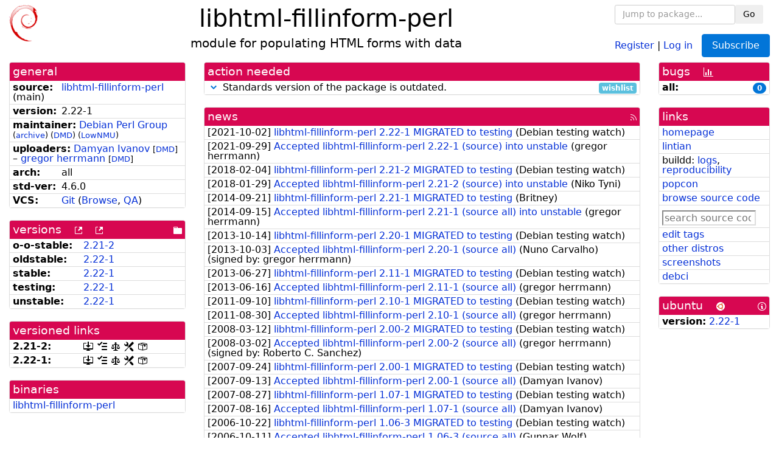

--- FILE ---
content_type: text/html; charset=utf-8
request_url: https://tracker.debian.org/pkg/libhtml-fillinform-perl
body_size: 4835
content:

<!DOCTYPE html>
<html>
    <head>
        <meta charset="utf-8">
        <title>libhtml-fillinform-perl - Debian Package Tracker</title>
        <meta name="viewport" content="width=device-width, initial-scale=1, shrink-to-fit=no">
	<meta http-equiv="x-ua-compatible" content="ie=edge">
        <link href="/static/css/bootstrap.min.css" rel="stylesheet" media="screen">
        <link href="/static/css/octicons.css" rel="stylesheet" media="screen">
        <link href="/static/css/style.css" rel="stylesheet" media="screen">
        <link type="application/opensearchdescription+xml" title="Debian Package Tracker Search" rel="search" href="/search.xml"/>
        

        
<link rel="alternate" type="application/rss+xml" title="RSS" href="/pkg/libhtml-fillinform-perl/rss">

        
<link href="/static/css/dense.css" rel="stylesheet" media="screen">

    
        
        <link rel="vcs-git" href="https://salsa.debian.org/perl-team/modules/packages/libhtml-fillinform-perl.git" title="git repository for libhtml-fillinform-perl">
        
    

    
        
    

    
        
    

    
        
    


    </head>
    <body>
        
        <header class="page-header">
            <div class="container-fluid">
                
		<div class="row">
		<div class="col-xs-12 text-xs-center">
		    <div class="pull-xs-left">
<a href="/"><img src="/static/img/logo.png" alt="Debian Package Tracker" title="Visit the main page" ></a>
</div>
		    <div class="pull-xs-right">
		    
    <div class="m-b-1">
    <div class="text-xs-left"><form class="form-inline" id="package-search-form" action="/search" method="GET"><div class="form-group"><input type="search" class="form-control form-control-sm package-completion" name="package_name" id='package-search-input' placeholder="Jump to package..."></div><div class="form-group"><button type="submit" class="btn btn-default btn-sm">Go</button></div></form></div>

    </div>
    
    <span><a id="account-register" href="/accounts/register/">Register</a></span>
    <span>|</span>
    <span><a id="account-login" href="/accounts/login/">Log in</a></span>



    
	
	<div class="btn-group" role="group" style="margin-left: 10px;">
	  <a href="/accounts/login/?next=/pkg/libhtml-fillinform-perl" id='subscribe-not-logged-in-button' class="btn btn-primary">Subscribe</a>
	</div>
    


		    </div>
		    
    <div>
    <h1>libhtml-fillinform-perl</h1>
    
    <h5>module for populating HTML forms with data</h5>
    
    </div>

		</div>
		</div>
                
            </div>
        </header>
        

	

<div id="choose-email-modal" class="modal hide fade" tabindex="-1" role="dialog" aria-labelledby="myModalLabel" aria-hidden="true"><div class="modal-dialog" role="document"><div class="modal-content"><div class="modal-header"><button type="button" class="close" data-dismiss="modal" aria-hidden="true">×</button><h3>Choose email to subscribe with</h3></div><div class="modal-body"></div><div class="modal-footer"><button class="btn btn-default" id="cancel-choose-email" data-dismiss="modal" aria-hidden="true">Cancel</button></div></div></div></div>

<div class="container-fluid main">
    <div class="row">
        <div class="col-md-3" id="dtracker-package-left">
            
            
                <div class="panel" role="complementary">
    <div class="panel-heading" role="heading">
        general
    </div>
    <div class="panel-body">
        

<ul class="list-group list-group-flush">
    
    <li class="list-group-item">
        <span class="list-item-key"><b>source:</b></span>
	
	<a href="https://packages.debian.org/src:libhtml-fillinform-perl">libhtml-fillinform-perl</a>
		
		(<span id="component" title="Repository's component">main</span>)
		
	
    </li>
    

    
    <li class="list-group-item">
        <span class="list-item-key"><b>version:</b></span>
        2.22-1
    </li>
    

    
    <li class="list-group-item">
        <span class="list-item-key"><b>maintainer:</b></span>
	
	
	<a href="https://qa.debian.org/developer.php?login=pkg-perl-maintainers%40lists.alioth.debian.org">Debian Perl Group</a>
	
	
	    
		<small>
		    (<a href="https://lists.alioth.debian.org/pipermail/pkg-perl-maintainers/" title="Archives for the Debian Perl Group list">archive</a>)
		</small>
	    
	    
		<small>
		(<a href="https://udd.debian.org/dmd/?pkg-perl-maintainers%40lists.alioth.debian.org#todo" title="UDD&#x27;s Debian Maintainer Dashboard">DMD</a>)
		</small>
	    
		<small>
		(<a href="https://wiki.debian.org/LowThresholdNmu" title="maintainer agrees with Low Threshold NMU">LowNMU</a>)
		</small>
	    
	
    </li>
    

    
    <li class="list-group-item">
        <span class="list-item-key"><b>uploaders:</b></span>
	
	    
	    
	    <a href="https://qa.debian.org/developer.php?login=dmn%40debian.org">Damyan Ivanov</a>
	    
	    
	    
	    
		<small>
		[<a href="https://udd.debian.org/dmd/?dmn%40debian.org#todo" title="UDD&#x27;s Debian Maintainer Dashboard">DMD</a>]
		</small>
	    
	    
	    
	    –
	    
	
	    
	    
	    <a href="https://qa.debian.org/developer.php?login=gregoa%40debian.org">gregor herrmann</a>
	    
	    
	    
	    
		<small>
		[<a href="https://udd.debian.org/dmd/?gregoa%40debian.org#todo" title="UDD&#x27;s Debian Maintainer Dashboard">DMD</a>]
		</small>
	    
	    
	    
	
    </li>
    

    
    <li class="list-group-item">
        <span class="list-item-key"><b>arch:</b></span>
        all 
    </li>
    

    
    <li class="list-group-item">
        <span class="list-item-key"><b>std-ver:</b></span>
        4.6.0
    </li>
    

    
    <li class="list-group-item">
        <span class="list-item-key"><b>VCS:</b></span>
	
	
	    
	    <a rel="vcs-git" href="https://salsa.debian.org/perl-team/modules/packages/libhtml-fillinform-perl.git">Git</a>
	    
	
	
	(<a href="https://salsa.debian.org/perl-team/modules/packages/libhtml-fillinform-perl">Browse</a>, <a href="https://qa.debian.org/cgi-bin/vcswatch?package=libhtml-fillinform-perl">QA</a>)
	
	
    </li>
    
</ul>


    </div>
</div>

            
            
            
                <div class="panel" role="complementary">
    <div class="panel-heading" role="heading">
        
<div class="row">
<div class="col-xs-12">
    versions
    
    
    <a class="m-l-1" href="https://qa.debian.org/madison.php?package=libhtml-fillinform-perl">
        <span role="img" aria-label="more versions can be listed by madison" class="octicon octicon-link-external" title="more versions can be listed by madison"><span class="sr-only">[more versions can be listed by madison]</span></span>
    </a>
    
    <a class="m-l-1" href="https://snapshot.debian.org/package/libhtml-fillinform-perl/">
        <span role="img" aria-label="old versions available from snapshot.debian.org" class="octicon octicon-link-external" title="old versions available from snapshot.debian.org"><span class="sr-only">[old versions available from snapshot.debian.org]</span></span>
    </a>
    
    
    
    <div class="pull-xs-right">
	
	<a href="https://deb.debian.org/debian/pool/main/libh/libhtml-fillinform-perl"><span role="img" aria-label="pool directory" class="octicon octicon-file-directory" title="pool directory"><span class="sr-only">[pool directory]</span></span></a>
	
    </div>
    
</div>
</div>

    </div>
    <div class="panel-body">
        
<ul class="list-group list-group-flush">

    
    <li class="list-group-item">
	<span class="list-item-key versions-repository" title="Debian 11 (bullseye / oldoldstable)">
	    <b>o-o-stable:</b>
	</span>
	
	<a href="https://packages.debian.org/source/oldoldstable/libhtml-fillinform-perl">2.21-2</a>
	
    </li>
    
    <li class="list-group-item">
	<span class="list-item-key versions-repository" title="Debian 12 (bookworm / oldstable)">
	    <b>oldstable:</b>
	</span>
	
	<a href="https://packages.debian.org/source/oldstable/libhtml-fillinform-perl">2.22-1</a>
	
    </li>
    
    <li class="list-group-item">
	<span class="list-item-key versions-repository" title="Debian 13 (trixie / stable)">
	    <b>stable:</b>
	</span>
	
	<a href="https://packages.debian.org/source/stable/libhtml-fillinform-perl">2.22-1</a>
	
    </li>
    
    <li class="list-group-item">
	<span class="list-item-key versions-repository" title="Debian Forky (forky / testing)">
	    <b>testing:</b>
	</span>
	
	<a href="https://packages.debian.org/source/testing/libhtml-fillinform-perl">2.22-1</a>
	
    </li>
    
    <li class="list-group-item">
	<span class="list-item-key versions-repository" title="Debian Unstable (sid / unstable)">
	    <b>unstable:</b>
	</span>
	
	<a href="https://packages.debian.org/source/unstable/libhtml-fillinform-perl">2.22-1</a>
	
    </li>
    


    
    
</ul>

    </div>
</div>

            
            
            
                <div class="panel" role="complementary">
    <div class="panel-heading" role="heading">
        versioned links
    </div>
    <div class="panel-body">
        
<ul class="list-group list-group-flush">
    
    <li class="list-group-item">
        <span class="list-item-key versioned-links-version"><b>2.21-2:</b></span>
	
	    
	    <span class="versioned-links-icon"><a href="https://deb.debian.org/debian/pool/main/libh/libhtml-fillinform-perl/libhtml-fillinform-perl_2.21-2.dsc"><span role="img" aria-label=".dsc, use dget on this link to retrieve source package" class="octicon octicon-desktop-download" title=".dsc, use dget on this link to retrieve source package"><span class="sr-only">[.dsc, use dget on this link to retrieve source package]</span></span></a></span>
	    
	
	    
	    <span class="versioned-links-icon"><a href="/media/packages/libh/libhtml-fillinform-perl/changelog-2.21-2"><span role="img" aria-label="changelog" class="octicon octicon-tasklist" title="changelog"><span class="sr-only">[changelog]</span></span></a></span>
	    
	
	    
	    <span class="versioned-links-icon"><a href="/media/packages/libh/libhtml-fillinform-perl/copyright-2.21-2"><span role="img" aria-label="copyright" class="octicon octicon-law" title="copyright"><span class="sr-only">[copyright]</span></span></a></span>
	    
	
	    
	    <span class="versioned-links-icon"><a href="/media/packages/libh/libhtml-fillinform-perl/rules-2.21-2"><span role="img" aria-label="rules" class="octicon octicon-tools" title="rules"><span class="sr-only">[rules]</span></span></a></span>
	    
	
	    
	    <span class="versioned-links-icon"><a href="/media/packages/libh/libhtml-fillinform-perl/control-2.21-2"><span role="img" aria-label="control" class="octicon octicon-package" title="control"><span class="sr-only">[control]</span></span></a></span>
	    
	
    </li>
    
    <li class="list-group-item">
        <span class="list-item-key versioned-links-version"><b>2.22-1:</b></span>
	
	    
	    <span class="versioned-links-icon"><a href="https://deb.debian.org/debian/pool/main/libh/libhtml-fillinform-perl/libhtml-fillinform-perl_2.22-1.dsc"><span role="img" aria-label=".dsc, use dget on this link to retrieve source package" class="octicon octicon-desktop-download" title=".dsc, use dget on this link to retrieve source package"><span class="sr-only">[.dsc, use dget on this link to retrieve source package]</span></span></a></span>
	    
	
	    
	    <span class="versioned-links-icon"><a href="/media/packages/libh/libhtml-fillinform-perl/changelog-2.22-1"><span role="img" aria-label="changelog" class="octicon octicon-tasklist" title="changelog"><span class="sr-only">[changelog]</span></span></a></span>
	    
	
	    
	    <span class="versioned-links-icon"><a href="/media/packages/libh/libhtml-fillinform-perl/copyright-2.22-1"><span role="img" aria-label="copyright" class="octicon octicon-law" title="copyright"><span class="sr-only">[copyright]</span></span></a></span>
	    
	
	    
	    <span class="versioned-links-icon"><a href="/media/packages/libh/libhtml-fillinform-perl/rules-2.22-1"><span role="img" aria-label="rules" class="octicon octicon-tools" title="rules"><span class="sr-only">[rules]</span></span></a></span>
	    
	
	    
	    <span class="versioned-links-icon"><a href="/media/packages/libh/libhtml-fillinform-perl/control-2.22-1"><span role="img" aria-label="control" class="octicon octicon-package" title="control"><span class="sr-only">[control]</span></span></a></span>
	    
	
    </li>
    
</ul>

    </div>
</div>

            
            
            
                <div class="panel" role="complementary">
    <div class="panel-heading" role="heading">
        binaries
    </div>
    <div class="panel-body">
        
<ul class="list-group list-group-flush">
    
    
    <li class="list-group-item">
        
        <a href="https://packages.debian.org/unstable/libhtml-fillinform-perl" title="">libhtml-fillinform-perl</a>
        

        
    </li>
    
    
</ul>

    </div>
</div>

            
            
        </div>
        <div class="col-md-6 col-xl-7" id="dtracker-package-center">
            
            
                <div class="panel" role="complementary">
    <div class="panel-heading" role="heading">
        action needed
    </div>
    <div class="panel-body">
        
<div class="list-group list-group-flush" id="action-needed-list" role="list">
    
    <div class="card list-group-item action-item-debian-std-ver-outdated" role="listitem">
        <details>
            <summary>
                <span class="chevron"><span role="button" aria-label="Toggle details"><span role="img" aria-label="Toggle details" class="octicon octicon-chevron-down" title="Toggle details"></span></span></span>
                
                Standards version of the package is outdated.
                
                <span class="label label-info pull-xs-right">wishlist</span>
                
            </summary>
            <div class="card-block">
                
<span>The package should be updated to follow the last version of <a href="https://www.debian.org/doc/debian-policy/">Debian Policy</a>
(Standards-Version <a href="https://www.debian.org/doc/debian-policy/upgrading-checklist.html#version-4-7-3">4.7.3</a> instead of
<a href="https://www.debian.org/doc/debian-policy/upgrading-checklist.html#version-4-6-0">4.6.0</a>).
</span>

            </div>
            <div class="small card-footer text-muted">
                Created: 2022-05-11
                <span class="pull-xs-right">
                    Last update: 2025-12-23
                    20:00
                </span>
            </div>
        </details>
    </div>
    
</div>

    </div>
</div>

            
            
            
                <div class="panel" role="complementary">
    <div class="panel-heading" role="heading">
        
<div class="row">
    <div class="col-xs-12">
	<a href="/pkg/libhtml-fillinform-perl/news/">news</a>
	<div class="pull-xs-right">
	    <a href="/pkg/libhtml-fillinform-perl/rss">
	    <span role="img" aria-label="rss feed" class="octicon octicon-rss" title="rss feed"><span class="sr-only">[rss feed]</span></span>
	    </a>
	</div>
    </div>
</div>

    </div>
    <div class="panel-body">
        

    <ul class="list-group list-group-flush">
    
    <li class="list-group-item">
        [<span class="news-date">2021-10-02</span>]
        <a href="/news/1263709/libhtml-fillinform-perl-222-1-migrated-to-testing/">
            <span class="news-title">libhtml-fillinform-perl 2.22-1 MIGRATED to testing</span>
        </a>
        (<span class="news-creator">Debian testing watch</span>)
        
        
        
    </li>
    
    <li class="list-group-item">
        [<span class="news-date">2021-09-29</span>]
        <a href="/news/1262891/accepted-libhtml-fillinform-perl-222-1-source-into-unstable/">
            <span class="news-title">Accepted libhtml-fillinform-perl 2.22-1 (source) into unstable</span>
        </a>
        (<span class="news-creator">gregor herrmann</span>)
        
        
        
    </li>
    
    <li class="list-group-item">
        [<span class="news-date">2018-02-04</span>]
        <a href="/news/929763/libhtml-fillinform-perl-221-2-migrated-to-testing/">
            <span class="news-title">libhtml-fillinform-perl 2.21-2 MIGRATED to testing</span>
        </a>
        (<span class="news-creator">Debian testing watch</span>)
        
        
        
    </li>
    
    <li class="list-group-item">
        [<span class="news-date">2018-01-29</span>]
        <a href="/news/928357/accepted-libhtml-fillinform-perl-221-2-source-into-unstable/">
            <span class="news-title">Accepted libhtml-fillinform-perl 2.21-2 (source) into unstable</span>
        </a>
        (<span class="news-creator">Niko Tyni</span>)
        
        
        
    </li>
    
    <li class="list-group-item">
        [<span class="news-date">2014-09-21</span>]
        <a href="/news/572315/libhtml-fillinform-perl-221-1-migrated-to-testing/">
            <span class="news-title">libhtml-fillinform-perl 2.21-1 MIGRATED to testing</span>
        </a>
        (<span class="news-creator">Britney</span>)
        
        
        
    </li>
    
    <li class="list-group-item">
        [<span class="news-date">2014-09-15</span>]
        <a href="/news/570858/accepted-libhtml-fillinform-perl-221-1-source-all-into-unstable/">
            <span class="news-title">Accepted libhtml-fillinform-perl 2.21-1 (source all) into unstable</span>
        </a>
        (<span class="news-creator">gregor herrmann</span>)
        
        
        
    </li>
    
    <li class="list-group-item">
        [<span class="news-date">2013-10-14</span>]
        <a href="/news/136807/libhtml-fillinform-perl-220-1-migrated-to-testing/">
            <span class="news-title">libhtml-fillinform-perl 2.20-1 MIGRATED to testing</span>
        </a>
        (<span class="news-creator">Debian testing watch</span>)
        
        
        
    </li>
    
    <li class="list-group-item">
        [<span class="news-date">2013-10-03</span>]
        <a href="/news/136806/accepted-libhtml-fillinform-perl-220-1-source-all/">
            <span class="news-title">Accepted libhtml-fillinform-perl 2.20-1 (source all)</span>
        </a>
        (<span class="news-creator">Nuno Carvalho</span>)
        
        
        <span>(signed by: </span><span class="news-signer">gregor herrmann</span><span>)</span>
        
        
    </li>
    
    <li class="list-group-item">
        [<span class="news-date">2013-06-27</span>]
        <a href="/news/136805/libhtml-fillinform-perl-211-1-migrated-to-testing/">
            <span class="news-title">libhtml-fillinform-perl 2.11-1 MIGRATED to testing</span>
        </a>
        (<span class="news-creator">Debian testing watch</span>)
        
        
        
    </li>
    
    <li class="list-group-item">
        [<span class="news-date">2013-06-16</span>]
        <a href="/news/136804/accepted-libhtml-fillinform-perl-211-1-source-all/">
            <span class="news-title">Accepted libhtml-fillinform-perl 2.11-1 (source all)</span>
        </a>
        (<span class="news-creator">gregor herrmann</span>)
        
        
        
    </li>
    
    <li class="list-group-item">
        [<span class="news-date">2011-09-10</span>]
        <a href="/news/136803/libhtml-fillinform-perl-210-1-migrated-to-testing/">
            <span class="news-title">libhtml-fillinform-perl 2.10-1 MIGRATED to testing</span>
        </a>
        (<span class="news-creator">Debian testing watch</span>)
        
        
        
    </li>
    
    <li class="list-group-item">
        [<span class="news-date">2011-08-30</span>]
        <a href="/news/136802/accepted-libhtml-fillinform-perl-210-1-source-all/">
            <span class="news-title">Accepted libhtml-fillinform-perl 2.10-1 (source all)</span>
        </a>
        (<span class="news-creator">gregor herrmann</span>)
        
        
        
    </li>
    
    <li class="list-group-item">
        [<span class="news-date">2008-03-12</span>]
        <a href="/news/136801/libhtml-fillinform-perl-200-2-migrated-to-testing/">
            <span class="news-title">libhtml-fillinform-perl 2.00-2 MIGRATED to testing</span>
        </a>
        (<span class="news-creator">Debian testing watch</span>)
        
        
        
    </li>
    
    <li class="list-group-item">
        [<span class="news-date">2008-03-02</span>]
        <a href="/news/136800/accepted-libhtml-fillinform-perl-200-2-source-all/">
            <span class="news-title">Accepted libhtml-fillinform-perl 2.00-2 (source all)</span>
        </a>
        (<span class="news-creator">gregor herrmann</span>)
        
        
        <span>(signed by: </span><span class="news-signer">Roberto C. Sanchez</span><span>)</span>
        
        
    </li>
    
    <li class="list-group-item">
        [<span class="news-date">2007-09-24</span>]
        <a href="/news/136799/libhtml-fillinform-perl-200-1-migrated-to-testing/">
            <span class="news-title">libhtml-fillinform-perl 2.00-1 MIGRATED to testing</span>
        </a>
        (<span class="news-creator">Debian testing watch</span>)
        
        
        
    </li>
    
    <li class="list-group-item">
        [<span class="news-date">2007-09-13</span>]
        <a href="/news/136798/accepted-libhtml-fillinform-perl-200-1-source-all/">
            <span class="news-title">Accepted libhtml-fillinform-perl 2.00-1 (source all)</span>
        </a>
        (<span class="news-creator">Damyan Ivanov</span>)
        
        
        
    </li>
    
    <li class="list-group-item">
        [<span class="news-date">2007-08-27</span>]
        <a href="/news/136797/libhtml-fillinform-perl-107-1-migrated-to-testing/">
            <span class="news-title">libhtml-fillinform-perl 1.07-1 MIGRATED to testing</span>
        </a>
        (<span class="news-creator">Debian testing watch</span>)
        
        
        
    </li>
    
    <li class="list-group-item">
        [<span class="news-date">2007-08-16</span>]
        <a href="/news/136796/accepted-libhtml-fillinform-perl-107-1-source-all/">
            <span class="news-title">Accepted libhtml-fillinform-perl 1.07-1 (source all)</span>
        </a>
        (<span class="news-creator">Damyan Ivanov</span>)
        
        
        
    </li>
    
    <li class="list-group-item">
        [<span class="news-date">2006-10-22</span>]
        <a href="/news/136795/libhtml-fillinform-perl-106-3-migrated-to-testing/">
            <span class="news-title">libhtml-fillinform-perl 1.06-3 MIGRATED to testing</span>
        </a>
        (<span class="news-creator">Debian testing watch</span>)
        
        
        
    </li>
    
    <li class="list-group-item">
        [<span class="news-date">2006-10-11</span>]
        <a href="/news/136794/accepted-libhtml-fillinform-perl-106-3-source-all/">
            <span class="news-title">Accepted libhtml-fillinform-perl 1.06-3 (source all)</span>
        </a>
        (<span class="news-creator">Gunnar Wolf</span>)
        
        
        
    </li>
    
    <li class="list-group-item">
        [<span class="news-date">2005-12-16</span>]
        <a href="/news/136793/libhtml-fillinform-perl-106-2-migrated-to-testing/">
            <span class="news-title">libhtml-fillinform-perl 1.06-2 MIGRATED to testing</span>
        </a>
        (<span class="news-creator">Debian testing watch</span>)
        
        
        
    </li>
    
    <li class="list-group-item">
        [<span class="news-date">2005-12-05</span>]
        <a href="/news/136792/accepted-libhtml-fillinform-perl-106-2-source-all/">
            <span class="news-title">Accepted libhtml-fillinform-perl 1.06-2 (source all)</span>
        </a>
        (<span class="news-creator">Gunnar Wolf</span>)
        
        
        
    </li>
    
    <li class="list-group-item">
        [<span class="news-date">2005-12-05</span>]
        <a href="/news/136791/accepted-libhtml-fillinform-perl-106-1-source-all/">
            <span class="news-title">Accepted libhtml-fillinform-perl 1.06-1 (source all)</span>
        </a>
        (<span class="news-creator">Gunnar Wolf</span>)
        
        
        
    </li>
    
    <li class="list-group-item">
        [<span class="news-date">2005-04-12</span>]
        <a href="/news/136790/accepted-libhtml-fillinform-perl-105-2-all-source/">
            <span class="news-title">Accepted libhtml-fillinform-perl 1.05-2 (all source)</span>
        </a>
        (<span class="news-creator">Gunnar Wolf</span>)
        
        
        
    </li>
    
    <li class="list-group-item">
        [<span class="news-date">2005-04-05</span>]
        <a href="/news/136789/accepted-libhtml-fillinform-perl-105-1-all-source/">
            <span class="news-title">Accepted libhtml-fillinform-perl 1.05-1 (all source)</span>
        </a>
        (<span class="news-creator">Gunnar Wolf</span>)
        
        
        
    </li>
    
</ul>





    </div>
</div>

            
            
        </div>
        <div class="col-md-3 col-xl-2" id="dtracker-package-right">
            
            
                <div class="panel" role="complementary">
    <div class="panel-heading" role="heading">
        
bugs
<a class="m-l-1" href="https://qa.debian.org/data/bts/graphs/libh/libhtml-fillinform-perl.png"><span role="img" aria-label="bug history graph" class="octicon octicon-graph" title="bug history graph"><span class="sr-only">[bug history graph]</span></span></a>

    </div>
    <div class="panel-body">
        
<ul class="list-group list-group-flush">
    
    
    <li class="list-group-item">
        <span class="list-item-key">
            
            <b><span title="">all:</span></b>
            
        </span>
        <a class="label label-primary label-pill pull-xs-right m-l-1"
	title="Number of bugs" href="https://bugs.debian.org/cgi-bin/pkgreport.cgi?repeatmerged=no&amp;src=libhtml-fillinform-perl">0</a>
	
	
    </li>
    

</ul>

    </div>
</div>

            
            
            
                <div class="panel" role="complementary">
    <div class="panel-heading" role="heading">
        links
    </div>
    <div class="panel-body">
        
<ul class="list-group list-group-flush">
    
    <li class="list-group-item">
        
            <a href="https://metacpan.org/release/HTML-FillInForm" title="upstream web homepage">homepage</a>
        
    </li>
    
    <li class="list-group-item">
        
            
<a href="https://udd.debian.org/lintian/?packages=libhtml-fillinform-perl" title="report about packaging issues spotted by lintian">lintian</a>




        
    </li>
    
    <li class="list-group-item">
        
            
<span>buildd: </span><span><a title="buildd.debian.org build logs" href="https://buildd.debian.org/status/package.php?p=libhtml-fillinform-perl">logs</a></span><span>, </span><span><a title="report about build reproducibility (reproducible)" href="https://tests.reproducible-builds.org/debian/rb-pkg/libhtml-fillinform-perl.html">reproducibility</a></span>


        
    </li>
    
    <li class="list-group-item">
        
            <a href="https://qa.debian.org/popcon.php?package=libhtml-fillinform-perl">popcon</a>
        
    </li>
    
    <li class="list-group-item">
        
            <a href="https://sources.debian.org/src/libhtml-fillinform-perl/unstable/">browse source code</a>
        
    </li>
    
    <li class="list-group-item">
        
            <form class="code-search-form" action="/codesearch/" method="get" target="_blank"><input type="hidden" name="package" value="libhtml-fillinform-perl"><input type="search" name="query" placeholder="search source code"></form>
        
    </li>
    
    <li class="list-group-item">
        
            <a href="https://debtags.debian.org/rep/todo/maint/pkg-perl-maintainers%40lists.alioth.debian.org#libhtml-fillinform-perl">edit tags</a>
        
    </li>
    
    <li class="list-group-item">
        
            <a href="https://repology.org/tools/project-by?name_type=srcname&noautoresolve=on&repo=debian_unstable&target_page=project_packages&name=libhtml-fillinform-perl" title="provided by Repology">other distros</a>
        
    </li>
    
    <li class="list-group-item">
        
            <a href="https://screenshots.debian.net/package/libhtml-fillinform-perl">screenshots</a>
        
    </li>
    
    <li class="list-group-item">
        
            <a href="https://ci.debian.net/packages/libh/libhtml-fillinform-perl">debci</a>
        
    </li>
    
</ul>

    </div>
</div>

            
            
            
                <div class="panel" role="complementary">
    <div class="panel-heading" role="heading">
        
ubuntu
<img class="m-l-1" src="/static/img/ubuntu.png" alt="Ubuntu logo" title="Ubuntu logo">
<a class="pull-xs-right" href="https://wiki.ubuntu.com/Ubuntu/ForDebianDevelopers"><span role="img" aria-label="Information about Ubuntu for Debian Developers" class="octicon octicon-info" title="Information about Ubuntu for Debian Developers"><span class="sr-only">[Information about Ubuntu for Debian Developers]</span></span></a>

    </div>
    <div class="panel-body">
        
<ul class="list-group list-group-flush"><li class="list-group-item"><span class="list-item-key"><b>version:</b></span>
	&#32;<a href="https://launchpad.net/ubuntu/+source/libhtml-fillinform-perl">2.22-1</a></li></ul>

    </div>
</div>

            
            
        </div>
    </div>
</div>


        <footer id="footer" class="footer">
            <hr>
            <div class="container-fluid">
                <div class="text-xs-center p-b-1">
                    
                                        <div id="footer-title"><a href="https://www.debian.org">Debian</a> Package Tracker — <a href="https://deb.li/DTAuthors">Copyright</a> 2013-2025 The Distro Tracker Developers</div>
                    <div id="footer-bugs">
			Report problems to the <a href="https://bugs.debian.org/tracker.debian.org">tracker.debian.org pseudo-package</a> in the <a href="https://bugs.debian.org">Debian <acronym title="Bug Tracking System">BTS</acronym></a>.
		    </div>
                    <div id="footer-help">
                        <a href="https://qa.pages.debian.net/distro-tracker/">Documentation</a> —
                        <a href="https://salsa.debian.org/qa/distro-tracker/issues">Bugs</a> —
                        <a href="https://salsa.debian.org/qa/distro-tracker">Git Repository</a> —
                        <a href="https://qa.pages.debian.net/distro-tracker/contributing.html">Contributing</a>
                    </div>

                    
                </div>
            </div>
        </footer>

        <script src="/static/js/jquery.min.js"></script>
        <script src="/static/js/jquery.cookie.js"></script>
        <script src="/static/js/tether.min.js"></script>
        <script src="/static/js/popper.min.js"></script>
        <script src="/static/js/bootstrap.min.js"></script>
        <script src="/static/js/typeahead.bundle.min.js"></script>
        <script src="/static/js/main.js"></script>
        
    </body>
</html>
